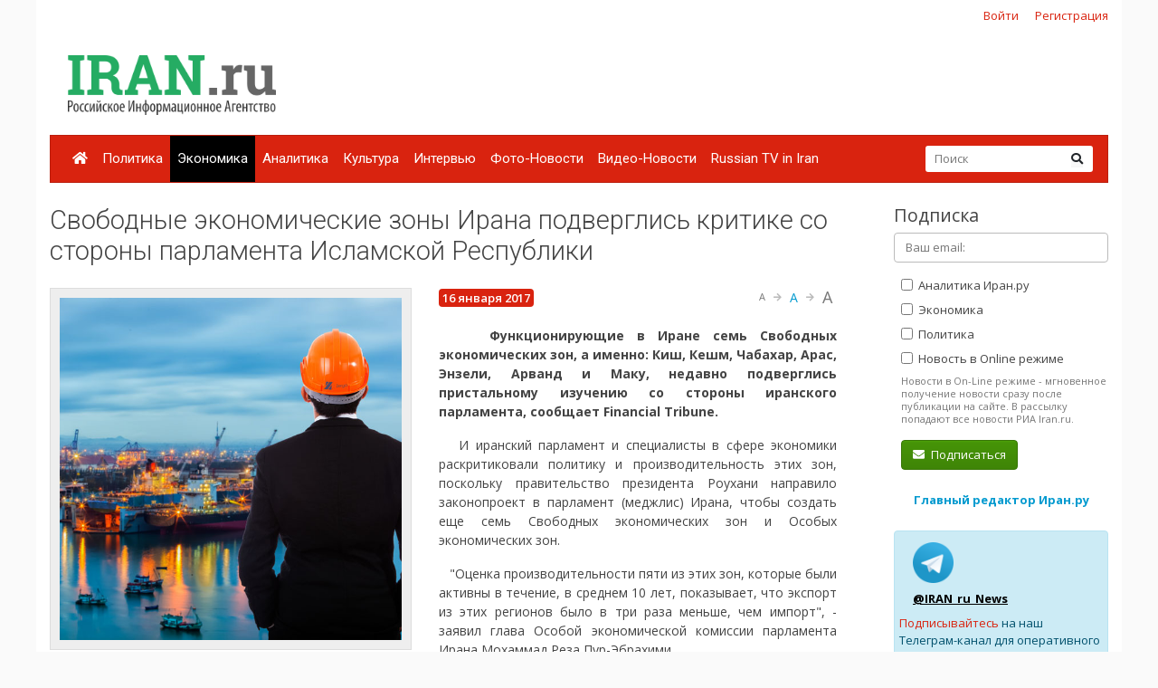

--- FILE ---
content_type: text/html; charset=utf-8
request_url: https://www.google.com/recaptcha/api2/anchor?ar=1&k=6Ld1glwUAAAAAOTbi_nRIeVXaXBDDv3JhndSqrWA&co=aHR0cHM6Ly93d3cuaXJhbi5ydTo0NDM.&hl=ru&v=PoyoqOPhxBO7pBk68S4YbpHZ&size=normal&anchor-ms=20000&execute-ms=30000&cb=9z1g023la28j
body_size: 49430
content:
<!DOCTYPE HTML><html dir="ltr" lang="ru"><head><meta http-equiv="Content-Type" content="text/html; charset=UTF-8">
<meta http-equiv="X-UA-Compatible" content="IE=edge">
<title>reCAPTCHA</title>
<style type="text/css">
/* cyrillic-ext */
@font-face {
  font-family: 'Roboto';
  font-style: normal;
  font-weight: 400;
  font-stretch: 100%;
  src: url(//fonts.gstatic.com/s/roboto/v48/KFO7CnqEu92Fr1ME7kSn66aGLdTylUAMa3GUBHMdazTgWw.woff2) format('woff2');
  unicode-range: U+0460-052F, U+1C80-1C8A, U+20B4, U+2DE0-2DFF, U+A640-A69F, U+FE2E-FE2F;
}
/* cyrillic */
@font-face {
  font-family: 'Roboto';
  font-style: normal;
  font-weight: 400;
  font-stretch: 100%;
  src: url(//fonts.gstatic.com/s/roboto/v48/KFO7CnqEu92Fr1ME7kSn66aGLdTylUAMa3iUBHMdazTgWw.woff2) format('woff2');
  unicode-range: U+0301, U+0400-045F, U+0490-0491, U+04B0-04B1, U+2116;
}
/* greek-ext */
@font-face {
  font-family: 'Roboto';
  font-style: normal;
  font-weight: 400;
  font-stretch: 100%;
  src: url(//fonts.gstatic.com/s/roboto/v48/KFO7CnqEu92Fr1ME7kSn66aGLdTylUAMa3CUBHMdazTgWw.woff2) format('woff2');
  unicode-range: U+1F00-1FFF;
}
/* greek */
@font-face {
  font-family: 'Roboto';
  font-style: normal;
  font-weight: 400;
  font-stretch: 100%;
  src: url(//fonts.gstatic.com/s/roboto/v48/KFO7CnqEu92Fr1ME7kSn66aGLdTylUAMa3-UBHMdazTgWw.woff2) format('woff2');
  unicode-range: U+0370-0377, U+037A-037F, U+0384-038A, U+038C, U+038E-03A1, U+03A3-03FF;
}
/* math */
@font-face {
  font-family: 'Roboto';
  font-style: normal;
  font-weight: 400;
  font-stretch: 100%;
  src: url(//fonts.gstatic.com/s/roboto/v48/KFO7CnqEu92Fr1ME7kSn66aGLdTylUAMawCUBHMdazTgWw.woff2) format('woff2');
  unicode-range: U+0302-0303, U+0305, U+0307-0308, U+0310, U+0312, U+0315, U+031A, U+0326-0327, U+032C, U+032F-0330, U+0332-0333, U+0338, U+033A, U+0346, U+034D, U+0391-03A1, U+03A3-03A9, U+03B1-03C9, U+03D1, U+03D5-03D6, U+03F0-03F1, U+03F4-03F5, U+2016-2017, U+2034-2038, U+203C, U+2040, U+2043, U+2047, U+2050, U+2057, U+205F, U+2070-2071, U+2074-208E, U+2090-209C, U+20D0-20DC, U+20E1, U+20E5-20EF, U+2100-2112, U+2114-2115, U+2117-2121, U+2123-214F, U+2190, U+2192, U+2194-21AE, U+21B0-21E5, U+21F1-21F2, U+21F4-2211, U+2213-2214, U+2216-22FF, U+2308-230B, U+2310, U+2319, U+231C-2321, U+2336-237A, U+237C, U+2395, U+239B-23B7, U+23D0, U+23DC-23E1, U+2474-2475, U+25AF, U+25B3, U+25B7, U+25BD, U+25C1, U+25CA, U+25CC, U+25FB, U+266D-266F, U+27C0-27FF, U+2900-2AFF, U+2B0E-2B11, U+2B30-2B4C, U+2BFE, U+3030, U+FF5B, U+FF5D, U+1D400-1D7FF, U+1EE00-1EEFF;
}
/* symbols */
@font-face {
  font-family: 'Roboto';
  font-style: normal;
  font-weight: 400;
  font-stretch: 100%;
  src: url(//fonts.gstatic.com/s/roboto/v48/KFO7CnqEu92Fr1ME7kSn66aGLdTylUAMaxKUBHMdazTgWw.woff2) format('woff2');
  unicode-range: U+0001-000C, U+000E-001F, U+007F-009F, U+20DD-20E0, U+20E2-20E4, U+2150-218F, U+2190, U+2192, U+2194-2199, U+21AF, U+21E6-21F0, U+21F3, U+2218-2219, U+2299, U+22C4-22C6, U+2300-243F, U+2440-244A, U+2460-24FF, U+25A0-27BF, U+2800-28FF, U+2921-2922, U+2981, U+29BF, U+29EB, U+2B00-2BFF, U+4DC0-4DFF, U+FFF9-FFFB, U+10140-1018E, U+10190-1019C, U+101A0, U+101D0-101FD, U+102E0-102FB, U+10E60-10E7E, U+1D2C0-1D2D3, U+1D2E0-1D37F, U+1F000-1F0FF, U+1F100-1F1AD, U+1F1E6-1F1FF, U+1F30D-1F30F, U+1F315, U+1F31C, U+1F31E, U+1F320-1F32C, U+1F336, U+1F378, U+1F37D, U+1F382, U+1F393-1F39F, U+1F3A7-1F3A8, U+1F3AC-1F3AF, U+1F3C2, U+1F3C4-1F3C6, U+1F3CA-1F3CE, U+1F3D4-1F3E0, U+1F3ED, U+1F3F1-1F3F3, U+1F3F5-1F3F7, U+1F408, U+1F415, U+1F41F, U+1F426, U+1F43F, U+1F441-1F442, U+1F444, U+1F446-1F449, U+1F44C-1F44E, U+1F453, U+1F46A, U+1F47D, U+1F4A3, U+1F4B0, U+1F4B3, U+1F4B9, U+1F4BB, U+1F4BF, U+1F4C8-1F4CB, U+1F4D6, U+1F4DA, U+1F4DF, U+1F4E3-1F4E6, U+1F4EA-1F4ED, U+1F4F7, U+1F4F9-1F4FB, U+1F4FD-1F4FE, U+1F503, U+1F507-1F50B, U+1F50D, U+1F512-1F513, U+1F53E-1F54A, U+1F54F-1F5FA, U+1F610, U+1F650-1F67F, U+1F687, U+1F68D, U+1F691, U+1F694, U+1F698, U+1F6AD, U+1F6B2, U+1F6B9-1F6BA, U+1F6BC, U+1F6C6-1F6CF, U+1F6D3-1F6D7, U+1F6E0-1F6EA, U+1F6F0-1F6F3, U+1F6F7-1F6FC, U+1F700-1F7FF, U+1F800-1F80B, U+1F810-1F847, U+1F850-1F859, U+1F860-1F887, U+1F890-1F8AD, U+1F8B0-1F8BB, U+1F8C0-1F8C1, U+1F900-1F90B, U+1F93B, U+1F946, U+1F984, U+1F996, U+1F9E9, U+1FA00-1FA6F, U+1FA70-1FA7C, U+1FA80-1FA89, U+1FA8F-1FAC6, U+1FACE-1FADC, U+1FADF-1FAE9, U+1FAF0-1FAF8, U+1FB00-1FBFF;
}
/* vietnamese */
@font-face {
  font-family: 'Roboto';
  font-style: normal;
  font-weight: 400;
  font-stretch: 100%;
  src: url(//fonts.gstatic.com/s/roboto/v48/KFO7CnqEu92Fr1ME7kSn66aGLdTylUAMa3OUBHMdazTgWw.woff2) format('woff2');
  unicode-range: U+0102-0103, U+0110-0111, U+0128-0129, U+0168-0169, U+01A0-01A1, U+01AF-01B0, U+0300-0301, U+0303-0304, U+0308-0309, U+0323, U+0329, U+1EA0-1EF9, U+20AB;
}
/* latin-ext */
@font-face {
  font-family: 'Roboto';
  font-style: normal;
  font-weight: 400;
  font-stretch: 100%;
  src: url(//fonts.gstatic.com/s/roboto/v48/KFO7CnqEu92Fr1ME7kSn66aGLdTylUAMa3KUBHMdazTgWw.woff2) format('woff2');
  unicode-range: U+0100-02BA, U+02BD-02C5, U+02C7-02CC, U+02CE-02D7, U+02DD-02FF, U+0304, U+0308, U+0329, U+1D00-1DBF, U+1E00-1E9F, U+1EF2-1EFF, U+2020, U+20A0-20AB, U+20AD-20C0, U+2113, U+2C60-2C7F, U+A720-A7FF;
}
/* latin */
@font-face {
  font-family: 'Roboto';
  font-style: normal;
  font-weight: 400;
  font-stretch: 100%;
  src: url(//fonts.gstatic.com/s/roboto/v48/KFO7CnqEu92Fr1ME7kSn66aGLdTylUAMa3yUBHMdazQ.woff2) format('woff2');
  unicode-range: U+0000-00FF, U+0131, U+0152-0153, U+02BB-02BC, U+02C6, U+02DA, U+02DC, U+0304, U+0308, U+0329, U+2000-206F, U+20AC, U+2122, U+2191, U+2193, U+2212, U+2215, U+FEFF, U+FFFD;
}
/* cyrillic-ext */
@font-face {
  font-family: 'Roboto';
  font-style: normal;
  font-weight: 500;
  font-stretch: 100%;
  src: url(//fonts.gstatic.com/s/roboto/v48/KFO7CnqEu92Fr1ME7kSn66aGLdTylUAMa3GUBHMdazTgWw.woff2) format('woff2');
  unicode-range: U+0460-052F, U+1C80-1C8A, U+20B4, U+2DE0-2DFF, U+A640-A69F, U+FE2E-FE2F;
}
/* cyrillic */
@font-face {
  font-family: 'Roboto';
  font-style: normal;
  font-weight: 500;
  font-stretch: 100%;
  src: url(//fonts.gstatic.com/s/roboto/v48/KFO7CnqEu92Fr1ME7kSn66aGLdTylUAMa3iUBHMdazTgWw.woff2) format('woff2');
  unicode-range: U+0301, U+0400-045F, U+0490-0491, U+04B0-04B1, U+2116;
}
/* greek-ext */
@font-face {
  font-family: 'Roboto';
  font-style: normal;
  font-weight: 500;
  font-stretch: 100%;
  src: url(//fonts.gstatic.com/s/roboto/v48/KFO7CnqEu92Fr1ME7kSn66aGLdTylUAMa3CUBHMdazTgWw.woff2) format('woff2');
  unicode-range: U+1F00-1FFF;
}
/* greek */
@font-face {
  font-family: 'Roboto';
  font-style: normal;
  font-weight: 500;
  font-stretch: 100%;
  src: url(//fonts.gstatic.com/s/roboto/v48/KFO7CnqEu92Fr1ME7kSn66aGLdTylUAMa3-UBHMdazTgWw.woff2) format('woff2');
  unicode-range: U+0370-0377, U+037A-037F, U+0384-038A, U+038C, U+038E-03A1, U+03A3-03FF;
}
/* math */
@font-face {
  font-family: 'Roboto';
  font-style: normal;
  font-weight: 500;
  font-stretch: 100%;
  src: url(//fonts.gstatic.com/s/roboto/v48/KFO7CnqEu92Fr1ME7kSn66aGLdTylUAMawCUBHMdazTgWw.woff2) format('woff2');
  unicode-range: U+0302-0303, U+0305, U+0307-0308, U+0310, U+0312, U+0315, U+031A, U+0326-0327, U+032C, U+032F-0330, U+0332-0333, U+0338, U+033A, U+0346, U+034D, U+0391-03A1, U+03A3-03A9, U+03B1-03C9, U+03D1, U+03D5-03D6, U+03F0-03F1, U+03F4-03F5, U+2016-2017, U+2034-2038, U+203C, U+2040, U+2043, U+2047, U+2050, U+2057, U+205F, U+2070-2071, U+2074-208E, U+2090-209C, U+20D0-20DC, U+20E1, U+20E5-20EF, U+2100-2112, U+2114-2115, U+2117-2121, U+2123-214F, U+2190, U+2192, U+2194-21AE, U+21B0-21E5, U+21F1-21F2, U+21F4-2211, U+2213-2214, U+2216-22FF, U+2308-230B, U+2310, U+2319, U+231C-2321, U+2336-237A, U+237C, U+2395, U+239B-23B7, U+23D0, U+23DC-23E1, U+2474-2475, U+25AF, U+25B3, U+25B7, U+25BD, U+25C1, U+25CA, U+25CC, U+25FB, U+266D-266F, U+27C0-27FF, U+2900-2AFF, U+2B0E-2B11, U+2B30-2B4C, U+2BFE, U+3030, U+FF5B, U+FF5D, U+1D400-1D7FF, U+1EE00-1EEFF;
}
/* symbols */
@font-face {
  font-family: 'Roboto';
  font-style: normal;
  font-weight: 500;
  font-stretch: 100%;
  src: url(//fonts.gstatic.com/s/roboto/v48/KFO7CnqEu92Fr1ME7kSn66aGLdTylUAMaxKUBHMdazTgWw.woff2) format('woff2');
  unicode-range: U+0001-000C, U+000E-001F, U+007F-009F, U+20DD-20E0, U+20E2-20E4, U+2150-218F, U+2190, U+2192, U+2194-2199, U+21AF, U+21E6-21F0, U+21F3, U+2218-2219, U+2299, U+22C4-22C6, U+2300-243F, U+2440-244A, U+2460-24FF, U+25A0-27BF, U+2800-28FF, U+2921-2922, U+2981, U+29BF, U+29EB, U+2B00-2BFF, U+4DC0-4DFF, U+FFF9-FFFB, U+10140-1018E, U+10190-1019C, U+101A0, U+101D0-101FD, U+102E0-102FB, U+10E60-10E7E, U+1D2C0-1D2D3, U+1D2E0-1D37F, U+1F000-1F0FF, U+1F100-1F1AD, U+1F1E6-1F1FF, U+1F30D-1F30F, U+1F315, U+1F31C, U+1F31E, U+1F320-1F32C, U+1F336, U+1F378, U+1F37D, U+1F382, U+1F393-1F39F, U+1F3A7-1F3A8, U+1F3AC-1F3AF, U+1F3C2, U+1F3C4-1F3C6, U+1F3CA-1F3CE, U+1F3D4-1F3E0, U+1F3ED, U+1F3F1-1F3F3, U+1F3F5-1F3F7, U+1F408, U+1F415, U+1F41F, U+1F426, U+1F43F, U+1F441-1F442, U+1F444, U+1F446-1F449, U+1F44C-1F44E, U+1F453, U+1F46A, U+1F47D, U+1F4A3, U+1F4B0, U+1F4B3, U+1F4B9, U+1F4BB, U+1F4BF, U+1F4C8-1F4CB, U+1F4D6, U+1F4DA, U+1F4DF, U+1F4E3-1F4E6, U+1F4EA-1F4ED, U+1F4F7, U+1F4F9-1F4FB, U+1F4FD-1F4FE, U+1F503, U+1F507-1F50B, U+1F50D, U+1F512-1F513, U+1F53E-1F54A, U+1F54F-1F5FA, U+1F610, U+1F650-1F67F, U+1F687, U+1F68D, U+1F691, U+1F694, U+1F698, U+1F6AD, U+1F6B2, U+1F6B9-1F6BA, U+1F6BC, U+1F6C6-1F6CF, U+1F6D3-1F6D7, U+1F6E0-1F6EA, U+1F6F0-1F6F3, U+1F6F7-1F6FC, U+1F700-1F7FF, U+1F800-1F80B, U+1F810-1F847, U+1F850-1F859, U+1F860-1F887, U+1F890-1F8AD, U+1F8B0-1F8BB, U+1F8C0-1F8C1, U+1F900-1F90B, U+1F93B, U+1F946, U+1F984, U+1F996, U+1F9E9, U+1FA00-1FA6F, U+1FA70-1FA7C, U+1FA80-1FA89, U+1FA8F-1FAC6, U+1FACE-1FADC, U+1FADF-1FAE9, U+1FAF0-1FAF8, U+1FB00-1FBFF;
}
/* vietnamese */
@font-face {
  font-family: 'Roboto';
  font-style: normal;
  font-weight: 500;
  font-stretch: 100%;
  src: url(//fonts.gstatic.com/s/roboto/v48/KFO7CnqEu92Fr1ME7kSn66aGLdTylUAMa3OUBHMdazTgWw.woff2) format('woff2');
  unicode-range: U+0102-0103, U+0110-0111, U+0128-0129, U+0168-0169, U+01A0-01A1, U+01AF-01B0, U+0300-0301, U+0303-0304, U+0308-0309, U+0323, U+0329, U+1EA0-1EF9, U+20AB;
}
/* latin-ext */
@font-face {
  font-family: 'Roboto';
  font-style: normal;
  font-weight: 500;
  font-stretch: 100%;
  src: url(//fonts.gstatic.com/s/roboto/v48/KFO7CnqEu92Fr1ME7kSn66aGLdTylUAMa3KUBHMdazTgWw.woff2) format('woff2');
  unicode-range: U+0100-02BA, U+02BD-02C5, U+02C7-02CC, U+02CE-02D7, U+02DD-02FF, U+0304, U+0308, U+0329, U+1D00-1DBF, U+1E00-1E9F, U+1EF2-1EFF, U+2020, U+20A0-20AB, U+20AD-20C0, U+2113, U+2C60-2C7F, U+A720-A7FF;
}
/* latin */
@font-face {
  font-family: 'Roboto';
  font-style: normal;
  font-weight: 500;
  font-stretch: 100%;
  src: url(//fonts.gstatic.com/s/roboto/v48/KFO7CnqEu92Fr1ME7kSn66aGLdTylUAMa3yUBHMdazQ.woff2) format('woff2');
  unicode-range: U+0000-00FF, U+0131, U+0152-0153, U+02BB-02BC, U+02C6, U+02DA, U+02DC, U+0304, U+0308, U+0329, U+2000-206F, U+20AC, U+2122, U+2191, U+2193, U+2212, U+2215, U+FEFF, U+FFFD;
}
/* cyrillic-ext */
@font-face {
  font-family: 'Roboto';
  font-style: normal;
  font-weight: 900;
  font-stretch: 100%;
  src: url(//fonts.gstatic.com/s/roboto/v48/KFO7CnqEu92Fr1ME7kSn66aGLdTylUAMa3GUBHMdazTgWw.woff2) format('woff2');
  unicode-range: U+0460-052F, U+1C80-1C8A, U+20B4, U+2DE0-2DFF, U+A640-A69F, U+FE2E-FE2F;
}
/* cyrillic */
@font-face {
  font-family: 'Roboto';
  font-style: normal;
  font-weight: 900;
  font-stretch: 100%;
  src: url(//fonts.gstatic.com/s/roboto/v48/KFO7CnqEu92Fr1ME7kSn66aGLdTylUAMa3iUBHMdazTgWw.woff2) format('woff2');
  unicode-range: U+0301, U+0400-045F, U+0490-0491, U+04B0-04B1, U+2116;
}
/* greek-ext */
@font-face {
  font-family: 'Roboto';
  font-style: normal;
  font-weight: 900;
  font-stretch: 100%;
  src: url(//fonts.gstatic.com/s/roboto/v48/KFO7CnqEu92Fr1ME7kSn66aGLdTylUAMa3CUBHMdazTgWw.woff2) format('woff2');
  unicode-range: U+1F00-1FFF;
}
/* greek */
@font-face {
  font-family: 'Roboto';
  font-style: normal;
  font-weight: 900;
  font-stretch: 100%;
  src: url(//fonts.gstatic.com/s/roboto/v48/KFO7CnqEu92Fr1ME7kSn66aGLdTylUAMa3-UBHMdazTgWw.woff2) format('woff2');
  unicode-range: U+0370-0377, U+037A-037F, U+0384-038A, U+038C, U+038E-03A1, U+03A3-03FF;
}
/* math */
@font-face {
  font-family: 'Roboto';
  font-style: normal;
  font-weight: 900;
  font-stretch: 100%;
  src: url(//fonts.gstatic.com/s/roboto/v48/KFO7CnqEu92Fr1ME7kSn66aGLdTylUAMawCUBHMdazTgWw.woff2) format('woff2');
  unicode-range: U+0302-0303, U+0305, U+0307-0308, U+0310, U+0312, U+0315, U+031A, U+0326-0327, U+032C, U+032F-0330, U+0332-0333, U+0338, U+033A, U+0346, U+034D, U+0391-03A1, U+03A3-03A9, U+03B1-03C9, U+03D1, U+03D5-03D6, U+03F0-03F1, U+03F4-03F5, U+2016-2017, U+2034-2038, U+203C, U+2040, U+2043, U+2047, U+2050, U+2057, U+205F, U+2070-2071, U+2074-208E, U+2090-209C, U+20D0-20DC, U+20E1, U+20E5-20EF, U+2100-2112, U+2114-2115, U+2117-2121, U+2123-214F, U+2190, U+2192, U+2194-21AE, U+21B0-21E5, U+21F1-21F2, U+21F4-2211, U+2213-2214, U+2216-22FF, U+2308-230B, U+2310, U+2319, U+231C-2321, U+2336-237A, U+237C, U+2395, U+239B-23B7, U+23D0, U+23DC-23E1, U+2474-2475, U+25AF, U+25B3, U+25B7, U+25BD, U+25C1, U+25CA, U+25CC, U+25FB, U+266D-266F, U+27C0-27FF, U+2900-2AFF, U+2B0E-2B11, U+2B30-2B4C, U+2BFE, U+3030, U+FF5B, U+FF5D, U+1D400-1D7FF, U+1EE00-1EEFF;
}
/* symbols */
@font-face {
  font-family: 'Roboto';
  font-style: normal;
  font-weight: 900;
  font-stretch: 100%;
  src: url(//fonts.gstatic.com/s/roboto/v48/KFO7CnqEu92Fr1ME7kSn66aGLdTylUAMaxKUBHMdazTgWw.woff2) format('woff2');
  unicode-range: U+0001-000C, U+000E-001F, U+007F-009F, U+20DD-20E0, U+20E2-20E4, U+2150-218F, U+2190, U+2192, U+2194-2199, U+21AF, U+21E6-21F0, U+21F3, U+2218-2219, U+2299, U+22C4-22C6, U+2300-243F, U+2440-244A, U+2460-24FF, U+25A0-27BF, U+2800-28FF, U+2921-2922, U+2981, U+29BF, U+29EB, U+2B00-2BFF, U+4DC0-4DFF, U+FFF9-FFFB, U+10140-1018E, U+10190-1019C, U+101A0, U+101D0-101FD, U+102E0-102FB, U+10E60-10E7E, U+1D2C0-1D2D3, U+1D2E0-1D37F, U+1F000-1F0FF, U+1F100-1F1AD, U+1F1E6-1F1FF, U+1F30D-1F30F, U+1F315, U+1F31C, U+1F31E, U+1F320-1F32C, U+1F336, U+1F378, U+1F37D, U+1F382, U+1F393-1F39F, U+1F3A7-1F3A8, U+1F3AC-1F3AF, U+1F3C2, U+1F3C4-1F3C6, U+1F3CA-1F3CE, U+1F3D4-1F3E0, U+1F3ED, U+1F3F1-1F3F3, U+1F3F5-1F3F7, U+1F408, U+1F415, U+1F41F, U+1F426, U+1F43F, U+1F441-1F442, U+1F444, U+1F446-1F449, U+1F44C-1F44E, U+1F453, U+1F46A, U+1F47D, U+1F4A3, U+1F4B0, U+1F4B3, U+1F4B9, U+1F4BB, U+1F4BF, U+1F4C8-1F4CB, U+1F4D6, U+1F4DA, U+1F4DF, U+1F4E3-1F4E6, U+1F4EA-1F4ED, U+1F4F7, U+1F4F9-1F4FB, U+1F4FD-1F4FE, U+1F503, U+1F507-1F50B, U+1F50D, U+1F512-1F513, U+1F53E-1F54A, U+1F54F-1F5FA, U+1F610, U+1F650-1F67F, U+1F687, U+1F68D, U+1F691, U+1F694, U+1F698, U+1F6AD, U+1F6B2, U+1F6B9-1F6BA, U+1F6BC, U+1F6C6-1F6CF, U+1F6D3-1F6D7, U+1F6E0-1F6EA, U+1F6F0-1F6F3, U+1F6F7-1F6FC, U+1F700-1F7FF, U+1F800-1F80B, U+1F810-1F847, U+1F850-1F859, U+1F860-1F887, U+1F890-1F8AD, U+1F8B0-1F8BB, U+1F8C0-1F8C1, U+1F900-1F90B, U+1F93B, U+1F946, U+1F984, U+1F996, U+1F9E9, U+1FA00-1FA6F, U+1FA70-1FA7C, U+1FA80-1FA89, U+1FA8F-1FAC6, U+1FACE-1FADC, U+1FADF-1FAE9, U+1FAF0-1FAF8, U+1FB00-1FBFF;
}
/* vietnamese */
@font-face {
  font-family: 'Roboto';
  font-style: normal;
  font-weight: 900;
  font-stretch: 100%;
  src: url(//fonts.gstatic.com/s/roboto/v48/KFO7CnqEu92Fr1ME7kSn66aGLdTylUAMa3OUBHMdazTgWw.woff2) format('woff2');
  unicode-range: U+0102-0103, U+0110-0111, U+0128-0129, U+0168-0169, U+01A0-01A1, U+01AF-01B0, U+0300-0301, U+0303-0304, U+0308-0309, U+0323, U+0329, U+1EA0-1EF9, U+20AB;
}
/* latin-ext */
@font-face {
  font-family: 'Roboto';
  font-style: normal;
  font-weight: 900;
  font-stretch: 100%;
  src: url(//fonts.gstatic.com/s/roboto/v48/KFO7CnqEu92Fr1ME7kSn66aGLdTylUAMa3KUBHMdazTgWw.woff2) format('woff2');
  unicode-range: U+0100-02BA, U+02BD-02C5, U+02C7-02CC, U+02CE-02D7, U+02DD-02FF, U+0304, U+0308, U+0329, U+1D00-1DBF, U+1E00-1E9F, U+1EF2-1EFF, U+2020, U+20A0-20AB, U+20AD-20C0, U+2113, U+2C60-2C7F, U+A720-A7FF;
}
/* latin */
@font-face {
  font-family: 'Roboto';
  font-style: normal;
  font-weight: 900;
  font-stretch: 100%;
  src: url(//fonts.gstatic.com/s/roboto/v48/KFO7CnqEu92Fr1ME7kSn66aGLdTylUAMa3yUBHMdazQ.woff2) format('woff2');
  unicode-range: U+0000-00FF, U+0131, U+0152-0153, U+02BB-02BC, U+02C6, U+02DA, U+02DC, U+0304, U+0308, U+0329, U+2000-206F, U+20AC, U+2122, U+2191, U+2193, U+2212, U+2215, U+FEFF, U+FFFD;
}

</style>
<link rel="stylesheet" type="text/css" href="https://www.gstatic.com/recaptcha/releases/PoyoqOPhxBO7pBk68S4YbpHZ/styles__ltr.css">
<script nonce="7KjPU30o1J-EhEdV6skNxQ" type="text/javascript">window['__recaptcha_api'] = 'https://www.google.com/recaptcha/api2/';</script>
<script type="text/javascript" src="https://www.gstatic.com/recaptcha/releases/PoyoqOPhxBO7pBk68S4YbpHZ/recaptcha__ru.js" nonce="7KjPU30o1J-EhEdV6skNxQ">
      
    </script></head>
<body><div id="rc-anchor-alert" class="rc-anchor-alert"></div>
<input type="hidden" id="recaptcha-token" value="[base64]">
<script type="text/javascript" nonce="7KjPU30o1J-EhEdV6skNxQ">
      recaptcha.anchor.Main.init("[\x22ainput\x22,[\x22bgdata\x22,\x22\x22,\[base64]/[base64]/[base64]/bmV3IHJbeF0oY1swXSk6RT09Mj9uZXcgclt4XShjWzBdLGNbMV0pOkU9PTM/bmV3IHJbeF0oY1swXSxjWzFdLGNbMl0pOkU9PTQ/[base64]/[base64]/[base64]/[base64]/[base64]/[base64]/[base64]/[base64]\x22,\[base64]\x22,\x22w6HCkmvDgMOpe8K5wqVpwqnDn8Kfwqsrwp/Cn8Kaw6hAw5hOwrLDiMOQw7vCpyLDlyvChcOmfQDCqMKdBMOiwoXColjDrcKGw5JdUsKyw7EZPMO9a8Krw5UQD8Oew4jDv8OYVBPCnFnDpn0YwoAgcH9LdD/DnVbCssOTLwlVw6o4wrguw5DDj8KRw40hLMKtw5hSwpAxwqTCmjvDjlPCl8Kcw5DDk3TCqsOsw4rCgAfCs8K8bMKSGlrCvh7CpEbDj8OmAQRgwr/DnMOyw41ofg9lwqfDnmTDu8KtUD/Cn8Oyw4bCo8K/wp/Cq8KOwpA8wo7CnWDCsgjCvXvDmcKIZjHDpsKIVMOVZMOWBnJBw7TCnWbDtCZUw6fCpsOTw4J0GcKJewtbKcKIw74awpLCgcOyNsKiUTFRwonCrUbDmn8ODxPDusObwrVLw7VjwpTCqF/CpsOCS8Okw74DHMOSCMKPw5TDkDcYEMO2c2fCjifDqhQeacOow43DmEoBU8K0wolSDcO2ak7Cm8KqF8Kma8OOPSTChcOTPsK+PlcmPk/[base64]/DjhwUwo/DlsKXw5jDssKhwpMWwqZ9PFAvBMOyw6/DhDjCuXducXTDvsOKX8OGwqrDscKBw47CvMKnw6fDihR5wq1oG8KXa8KDw4PCpk8ZwrsDZsKWM8Okw7DCm8OOwqNwM8KTwq84PcK6UCMLw5TCjcOMwoHDji4VT09KYMKywpjDhhlCw6c5fMO2wr9OY8KLw63Dn0tWwp09woJjwpoAwr3Du1vCrsKbOB/ChW7Ds8OFNmvCrMKqRDPChMO2WW0ww4vCllbDpcOKdsK2GAvCmsKlw53DqsK7wqzDgkA7UiFGY8KKNH1IwoF9csO7wqd/J31lw5vCqT0lOTBUw7LDnsO/J8Osw7VGw6F2w4ExwoTDnG5pFw5LKgheHmfChcOXWyM0M0zDrFPDlgXDjsOqLUNACl43a8K/wpHDnFZgAgA8w6/CvsO+MsOLw64UYsObLUYdMUHCvMKuKCbClTdtc8K4w7fClcK8DsKOD8OnMQ3DpMOywofDlBvDinptQMKzwrvDvcOuw4RZw4gjw6HCnkHDnSZtCsO3wq3CjcKGDRRheMKJw6ZNwqTDtn/[base64]/DuMOyHR/DmMKJTkLCoiR7a8KlRi/[base64]/R37DpMK/[base64]/DhcKGw5PDusKrFMORI8KyacOWUMO/HiJ8w5BfBGk/[base64]/AR4kCcKUwqIUw4vCjsOAw7dhwpDDtAsAwrDCrEPCtcKHwqZ2SGXCmwHDtFTCnw7Di8OWwpB1wrjCpkFXJcKSVi3DlTt9OQTCmxDDl8OBw4/Cg8OlwrjDiBjCmHAyUcOKwp3CocOOTsKiwqxUw53DrcKzwrl3wrwww5J+AcOTwpJvW8O3wqE2w5tAWMKFw5FBw7nDu2R0wrjDv8KEU3vCmytIDTDCpsKqfcOZw4/Cm8OWwq86JUnDlsO9w6nCtMO/WcKUIX7CtVt2w41Hw7rCssK7wrLCkcKZXcKXw4B/wpI2wqDCmMOyXXJxdn1zwphQwq0nwpfCi8Kpw7/DryzDjEDDrMKNCS/CmcKgeMOXXcK8eMK7eAvCosOYwoAVw4HCnUlLHznCl8Kiwr4xdMK/[base64]/[base64]/DscKCZ8OFw4NFR1PDpGReUEXDusKJw53DoCDCrSbDs0fCgsOwFB0rccKCUn82wrgxwobCl8OqE8KcHMKlCT12wqDCvlEqIcKOw7zCtsKaK8KNwpTDtcKKT1EZDsOgMMOkwq7ChUzDh8KIYU/[base64]/DoSc6ZMKFRMOtw43CtMOrwq9JwrbDoMONwqfComZ4w6Q2wrzDpjzChizDvFDCjlbCtcOAw4/DmMONfXR+wrEFw7DCnlfCgMKaw6PDiR8BPQPDg8OoXHgcB8KBfDUuwoDCoRXDjcKFUFfCicOhe8KIw6vDicO4w4HDsMOjwrPCqEIfwoc5J8O1w4oDwosmwprCvDHCk8OFWhnDtcO/MVvCnMOvd0ojK8KJVsOwwpfCjMOswqjCh2IecmDDt8KRwpVcwrnDoELCt8KIw6XDl8Ojwo0FwqXDq8OPS37Dnzx8UDfDnnIGw7EEPQ7CoRPCm8OpRSTDu8KawqkkJz0dJ8OrKsKvw7/DvMK9wo/CgGctSGDCjsOfdcKRwrIEbWzCtcOHwoXDlyVsQizDqcKaQcKlwrPDiHJHwrVCwpvCpcOubsOBw47Ch1jCnAYAw6zDpkxMwpfDq8KBwpDCpcKPbMOewrLChBvCrW/CjUlAw4PDnFrCq8KWOlJeX8K6w7zDlyRvHSfDm8O8OMOGwr7CnQTDscO2E8O8PmAPZcOvSsOBcSo2cMO/LcKSwr/CsMKMwpfDulBGw6AHw67DjMOPFsK0ZMKZDcOsMsOIU8K7w7vDkVnCrFTCt1VKN8ORw4TCgcOww7nDo8KiUMKewoXDg3ZmCijCvQ/DvTFxG8KCw4bDvwbDg1gUS8OOwotbw6A1VHfDswgnZsODwojCicOIwphPLMK0L8Kdw5hhwqwKwrbDlcKgwpcMfU7Du8KIwqsNwpEyMcO+dsKRw7HDvRMDXsOOQ8KGw6HDnsKbZH51w6vDqQDDpm/[base64]/CmFAWw5dzwrTDqHjDiMKDHMKyw6rCj8KEWMOrwrItfcKlwpQqwoYiw6PDrMOfDF8qwpfCvsKGwooJw6rDvDjDo8OKSxLCggEyw6HCisKTw5p6w7F8QMKOZxBXPE1OOMKdGcKqwqxFehjCt8OIVG/CpsOjwq7DlcKjwrcgRMKnDcODEsKsMGgmwoQJDATDscKwwoIjwoYobzIUw7/DoQXDqMO9w69OwolmSsOPM8Kgwos0w7QzwqzDmxPCo8KxMCAYwqLDrRnCpFrCiV/DhVXDtRbCpsOkwqpAKcO0UH0UBMKAV8K+Eh9zHy7DlwbDg8OUw6vCki1lwrExT209w4kPwq9UwqbCp1TCmUtlw54AWGTCtsKZw53DgMOjNk57MsK+NEIMw5tGaMKpWcOfZMO5wpomw5/ClcKdwohFw61YHsKDw7HCuXjDpRlAw7XCo8OMJcKowo9CJH/Co07Cu8KyNsOQJsOkKTvCthEKJ8Kiw7nDpMOcwqxMw5TCmsKLO8KSElNgGMKCCDF3al3CkcK5w7QtwrzDkCzDq8KdZcKIw4EfYsKXw6PCk8KkagLDumfCjcKQQ8OAwpbCrC3Dpg4tAcOoB8OMwpvDpibCgMOEwo/CsMOXwq0wKgDCicOYJGcOacKBwpNOw5p4wrDDoHVjwrQ4w4/CgSEfa1Q9L37CuMOsX8KnVDkNwrtKb8OPwqx7acOzwp0Nw53CkFxZXsKXH094IcObWGrCiSzChsOiaSzDpxklwqhTUTQ8w6TDiQ3CtAN/OXUtw5PDvzR+wrNQwpNVw4d+Z8Kaw57DqGbDnMO4w4PCq8ODw4VPPMO7wo0yw7IIwqYeVcO2CMOew4bChMKXw5vDi3jCoMOQw5HDhcOlw7pQVmoLwpPCo0/DkcKPUFFUS8KuRSRaw4DDocKvw5DDnTpAw5oWw79vwoTDgMKDBwoBw5jDlMOKdcO2w6FkewLCjcOzGgQ9w7BAa8OswrvDgQDDkXvDn8OeQm/DqsOOwrTDocOsczHCl8O0w4FbQ1LCicOjwqdqwqTDk2R9fSTDhxLDpsKIKF/[base64]/Cp0/DvMKzw7fCrsOmDMKPw6QJeMOsMsOHw5fCrjrCiDYaJcObwrBeWSZtbEtROMOjGTfDmsKQw6dkw6lXwqUcIA3DgXjDksOdw43Dql4cwpbDjXwhw43DjETDvz4hdRfDnsKKwqjCmcK0wrtiw5/CjQzClcOGw7DCsiXCoD3CrsONektjPsOswptbwoPDo21Swpd6wqZ/FcOmw4A1aQbCpcKKwoVLwog8SsOpGcKPwplrwqBBw4Niw6nDjQDDkcOWFkDDiDpYw7LDj8OFw7ZTUj3DjMK0w5hywolQYTrCmmRRw4DCiC8Lwq42wpjCtR/DosO3Uh45w6gbwqUuGcOzw5NVworCucKHJiodT24pQA0gAzXDp8OQBXxrw4jDq8O4w4nDjMO1w5BOw4rCusOCw53DtMOYCl5Xw7hUBsOLw7LDsw/[base64]/w4vCpGTDrMO3woYVY8K6wqtQGsKGSTPCuC1qwqljDGjCoDjDkyrCm8O2dcKrJW/CpsOLw6LDiwx2w4fClMKcwrrCiMOmVcKDPUtfP8K7w7pqIRnCulbCu1bCrsOCIwFlw4pqa0J/AsKnw5bCuMOubhPCiSwlGzscIzvDkw8jGgPDm17Dmz9/IWHCtMO9wqPDtcKlwpbCinQ0w5jCnMKDw50WJMOoRcKsw48Vw6xQw4jDs8OVwopzLXI1WcK6VAAuwr1/woxnPQV0UU3ClmrDusOSw6NCODROwqLCq8OBw48ew7nCmcOywoMxbMOzbHrDpgk9UEjCglLDlsOmwq8tw7xJKwdgwoPCjSRoBE8EecKSw6TDjxXCk8OGPMOEVh5zcyPCo3zCncKxw43CvTvDkcOvJcKvw6Z3w4jDtMOLw5dZFMO+RcOfw6nCsXRRDRvCnxHCkWzDucK/JsOrBwUMw7JRGHDChcKAaMKew4dvwokxw6gGwpbCj8KPwrbDlDoJEVvCksOrw7LDi8KOwqbCuz4+woAKw6bDgGPDh8O5RcKxwoHDo8KGR8Ogf1IfL8OPwrbDvgzDlsODaMKQw7lPwolRwpLDtcOpw6/DvGTCmsO4FsKzwrXCusKgb8KFw6oCwrkRw7Z0C8O3wrNqwpBlSXjCt2jDg8Oya8KPw6DDlkbCkDJ/SinDusOew67CvMKNw7fCrsKNwoPDkn/Dm1MFwokTw5PCrMOtwpHDg8O4wrLCuhzDuMOsCV5ebi18wrHDkh/DtcKfdcOVL8Ojw6fCsMOnIsKkw5rCgFnDhcOfdsOxPRXCoVgQwr5Swph+TMK2wpjCkjoewqBIOT5qwpvCvkjDncKnB8Olw4DDqnkZdgvDrwBnVBfDmm10w5gITcOdw7A0aMK/w4kewo8wJMK2I8Kqw7jDnsKrwroJBl/Di0bCmU0GVRgVwpoLwqzCg8ODw6c/RcOww4/Cri3CmzHDrnHDhcKvw4VOw6bDnMONQcOZcMKLwpIYwqAxEDrDqsORwpPCo8KnM37Dh8KIwrnCszc/wqsxw6o5wpt7HndUw43ClMOSCD5/w6ltWQxUD8KLYMOVwqgXKzDDhsOMYCfCnmY9cMOmKlXDj8ODE8KwVDVBQVHDtMOnQGJgw6fCvQ7CscOtCC3DmMKuVV5pw5ddwrcVw5Y3w4ZlYsOLMAXDvcKIO8OeAXpEwo3DswLCk8Ovw7dVw4hBVsO/w7Fyw5wLwr/[base64]/DgcKSw6IrYMKmw5o1wokhw6vCmk/[base64]/GjFUGMOTV8O2AGDCpjnDs0ZBOMOdw4LDncKewrfDigzDt8Ojwo7Dql7CrARmw5YSw5EhwohBw6nDqMKGw43DksOowowEags2DVTCrMO0wqYtfMKKCkcBw7odw5/[base64]/DumROwp/CpMKDwpjDlsKQw73DrcOXw7kqwqrCpDrCt8K4SMOZwqNhw5NTw4N4BsO/aRbDoB5Ww4bCsMOAZXDCoARswocVBMOTwrHDggnCgcK/aBjDjsK5QmTDgMOfFDPCqwXDpm4KZcKtw5gAw6TCkwvCh8Okw7/[base64]/Dn8K7PcOYwrlUBsKgWMK7aBTDrsOBwp7Duj1mwoTDlcKhdSTDpsK0wq7CtAjDgcKAenE+w6tpIsKTwqkXw47DoBbCnTdaU8O/wp0/[base64]/CqcOLAMOiBTvDucORM8OgDMO/w5ESw4Rvw7AHQlXCok/CtzvClcOpLVprDz7CpWYzwpEOeAHCu8K7UF8sc8KPwrNrw4/[base64]/DqcOjWzYcw6LChsOMw7fCrQ9XdcKXwrFew7YHHcOGOcKIG8Krwo9OLcOiBcO0fsODwo7CkcKzfhsXKjFyKSV5wrh8w67DgcKuYMKHdgvDmcKRYkU6BsOmBcOPw5nCt8KrcBJaw53CsALCmk/Dv8K8wqjDq0ZNw68Fc2TClFzDg8OIwoZSICAMPxnDmXvCugTCmsKnScKrwpzCoRYmwrjCo8KAVsKeO8O/wo9cPMKoBzUJK8KBwppPBnphJMO/w5lOHGVSw7bDlUcew4LCqsKADMONfX7Dv3oiR2HDkCtYesKxRcK6NcOCw5TDqsKeKygrQsKKbTTDicOBwqFjfQsVT8O1JhZ6wqzDisKoSsKyXMKuw7zCscO/MsK5WsK8w4LChsOmwrhlw7rCvGoFdAYZTcK1XcKdN1vCkMOUwpNqXxpWw7bDlsOkR8KNc1/CssK/ME1SwppeCsOHLMOKw4M0w5g6FcKdw6Fzwps8wqTDn8OIETcBXcKpYjXCk2TCocOjwqxiwpkWwo8fw5/Dr8Oxw73DhX3DiyXDvMOiKsK1EAhiUXjCmRnDkcKMTiVQb21PIXrDti1JWw4Uw7/Cu8OefMOUXBoOwrzDhX/DkS/Cp8Olw7LCpxM1NMO1wrsSTsK+QQ3CgGbCr8Kewr8jwrHDrFLCicKsRW9bw7PDgMO/[base64]/[base64]/Ctlppw5LDp8KYwqBmFMK8wrzCtwvDkcKYw75/Jis6wrDCk8OGwrrCtzwyCWcIaEDCqcKywozCm8O9wodnw7Mqw5/CksO2w7pPS1/[base64]/CiyvDmMOiw71dKcO8eMORYADCrnDCtMOAKgrDo8KsPsOQPRnDj8KSCDQ2w5/DvsK3JsOWOBPDpXzDqMKEw4nDgV8LVUoNwo8cwrkEw5rCkUjDg8Krw6nCggECGxs8wp8eE1c2ZQLDgMObLsKXPkhuLj7Dp8KpA3TDnsK5TEbDgsO+KcOkwo07wrZeXgjCh8KxwrzCvsOuw4bDrMO8w5/CvsO1wqnCocOlbcOgVhfDrUzClsOBRMOiwqoIWTB8ECvDugkZdmLCqCAhw6pmPVhTCcKuwp/DvMO4woHCq3HDjW/Cg35eQcOKfsK7w5lTPT3Csl1Dw59NwoLCs2VYwqvCkw7Dnn8AZznDryDDmit5w54kPcK9KcKsIEbDocO5woTCnsKAwqHDucOwAMK5QsO8wo0kwrHDgcKYw4gzwq3DrcKJJFDChzNswqTDvw/CjW3CpsOuwpMUwrPCsEjCthlaBcOWw67CvMOqL13CoMOBwohKw53CsT7ChsKGdMOYwoLDp8KPwqIFJ8OMIMO2w7nDrzTCrsKgwoTCoVbDlxsCY8O/[base64]/DuMKFG8KXw5dOwpzCqhTDh3V2w7fCgifCm8K2wrc1wpfDuHXDrUJNwq8Tw6rDkg5ww4cHw7fDimbCiSEIHHxmFC0zw5bCpcOtAsKTJgYzbcObwqvCtMOMwrDCqcKZwqhyKCfDqWIfw7wEHMOywpjDgU/[base64]/DsUonwqIcw5zCmgtTcsKcQwx5w65aMMOIw5oTw4HCoEE+wqbDocO/ORLDkwXDvyZOwos9SsKuwpkBwoXCkcO3w47CqhhUe8KSfcOoLDfCvgbDpcKHwoB7WcOZwq0eFsOFw7Ngw7tBK8KmWmPCimDDrcO/[base64]/[base64]/Cj8OZLm5swrJOfRrDjcKtwpJWw6w7ZMKcw5IHwpTCn8Ozw4UJA3t2TwzDi8KgFBvCrsKHw53Cn8K0wpQwGcOQT1JdVRvDjMOTwr5wKiLCh8K/wpMDZRxjw45qFEbCpAjCq05Bw7zDi0XChcK/LsKyw6g1w4osWQgFTTJAw6vDsTNMw6TCvRrCgiV+GD7CncOrMW3CnsOpWsObwqEBwovCsU1iwoI+w61AwrvCisO6bUbCkcO/w5nDohnDpsOhw4vDssKjZsKPw5rDgmcvcMOXwotfEGlSw5jDvxjCpAxYJx3DlxvCihVFPMOmUBR4wrhIwqhTwrbDnAHDnF3DiMOETHETTMOTQy7Dol1dPxcWwqrDrsOwBx1gE8KFZsK4wpgTw6XDocKcw5RtOyc5cUt9P8OTa8K/ecOYHAPDs1bDhlrCnXZ8JgsDwp9wR3rDh2U8KMKNwqUlOMKzw4ZmwrBpw7/CsMKRwrrDsxbDomHCkQRbw4JzwofDo8OCwpHCljoFwr/DkFLCocKgw4Bjw7TClF/CtRUVSmIcZTjCg8KwwpRVwozDsDfDlMOswqobw4vDmcKzOsKGKcO9DxfCgjJmw4fCosOgwqnDq8OJG8ORDHgBw61bKEfDhcODwrZkwobDqGrDp07CrcO9acOBw6Mqw7ptcm7CgEDDgwRpcAPCvGXDs8KDGDHDlXV/w47ChMKTw7vCkTZKw6BLK3bCgDZpw5PDjcOHG8OPYjsqHEbCpRbCr8OMwo3DtMODwrDDksOQwotKw4vCvcO1XxscwqNswqDCnUjDu8K/[base64]/w4ctw7XDsEE/w6gJYMKzLynDoiFUw6hwwoFZahPDgCQgwqQ8TsOWwrMqScO6wqkzwqJmZMKqAkA4fMOFAcKteUcLw7F/f1jDpMOQFMK6wr/[base64]/VcKQB8OqDC4zF0sIZsOrXB8vVWXDpURUwppRDBQccMKodT7DoHMGwqNzw5hpK20tw6rDg8KmQkwrwpFSw68yw6nCvDnCvl3DlMKva1nCqGXCkMKjAMKjw5BVW8KoBhXDkcKQw4XDhELDtH/DiUE8wr/DhVXCrMKURMORc2RnW1bDqcOQwrxuwqlRw78Qwo/Ds8K1TsOxeMKuwrNbeShwUcK8aVEywqEnLk0hwqkwwq1mbSIFTyZ6wqDDtAzDmnTCocOtwpI5w4vCuyfDhcO/ZVbDvEx/wqfCvB1HPDTCgS5Nw7nCvHMFwofCt8OTw63DoifCj2zCi2ZxWBQQw7nCtzwRwq7ClcOlw4DDlFEnw7EPRFbChS1aw6TDvMOOPXLCs8OQOFDCmBTCscKrw5/CusKPw7HDp8OaZzPCn8KUA3YZLMKmw7fChAAiHnIzLcOWCcK2aCLCgFzCs8KMdg3CmsOwNcO0RMOVwqc9G8KmYMOHP2J/HcKkwolAdk/CosOlbsO9SMO9eVDChMO0w7TCv8KDNFPDrHAQw4wIwrDCg8KCw7cMw7trw6HDlMK3woIqw6Inw5EFw7DCnMKJwpTDghTCoMO5OmLDq2PCuhHDhS/Cj8OcNMOnHsOqw6zCh8KbbTvCpcOiw6IZVmLClsODQMOUIcORYcKvTGjCt1XDhUPDrndMK2sVelUuw6onw4bChxfDo8K+XXAkFQvDgMOww5AMw4B+YSnCocO/wrPDh8ODw7/Cp3PDusOPw4M+wr/DusKCw7xmAhrDucOXMMK6BMO+VsKZFsOpUMKhaFhHezfDk2LCjMOpZFzCi8Kfw7LCosObw7LClh3CkBhHwrrCund0Rz/DoCEiw4fDoz/[base64]/PsKjwoQrDgxTwqVKwp7CssOqwqlsw61MGkIuByrCjsKBbMKvw6XClsOxw51ywqRNLMKuAF/[base64]/WRnDp8OXw5AJVMO6w5zCvlPDncORMsKqesO3wpfDrRPClsKqYsOiw7TCkitSw5ERWMKKwpXDg2YGwpI1wpjCvRnDiyIMwprCrXbDsQRIPsKyPh/[base64]/wq50LVECwpQ3wpTCrB7DnQfDjcKFwqvDnsOEaz7DqMONSklmw43CiB0HwoARTnBAw6XDuMOvw5rDlMK1UsKawq/Ci8OXYMO+dcOAJMORwpwOYMOJF8KfLcOeHXvCs1TCg0rCusOPIT/Cn8KmXXPDssO1UMKvZsKBPMOYwq/DnznDgMOdwo4yOMO8a8KbNxgQXsOEwofCrMKyw5QBwpvCph/CocKaNiXDm8OnSRl6w5XDnsKkw6AywqLCsAjCnsOow4FOwrfCo8KCCsOEw5kBXB0DE0vCncKOH8Kxw63CpjLDnsOSwpLChMK5wrHDrgsPCAXCuFTCl3IAPypPwpojSsODGFRVw67CuRTDrk7CuMK4BsKpwrs+XsO6wpPClU7DngBQw57CpsK5ZlMLw4zCrENJdsKrE2/[base64]/QwZVIcO7YzRyw70nYcKhBhHCs8ORw7dhwpTDmcOTTcKUwrbCjUzCgGtLwrzCp8Ojw4nDtA/DlsOhwr7DvsOFAcK+ZcKuZ8K+w4rDncO1OsKhw4/CqcOowoUcdBDDj1LDnlkyw5h5I8KWwrglLcK1w6IPdsOERMOiwp9bw7w5eVPCjMK3RzfDhjDCp0PCu8K6NsKCwqktwqDDg0xvDQxvw6FnwrcHSMO1I2vDi14/[base64]/WcKUworCkzAPw6BrwpHDgxMqw4l7w7rClcOaABjCszVjHcObwqBJw5IMw6PCkEXDmcKBw6MlFBEkwqhpw71mwpYdDmc4wqrDqMKHMsO8w6HCsU4gwr4jbmpkw5LDjcK9w6tNw5nDhB4TwpLCliRiacOpR8OPw5nCtF9MwqDDgysMDHnChSBJw7wTw6jDjD8zwrc/EiDClcKFwqTCtXrDkMOjwpwCCcKfWMKwLT15wo/CowPCkMKxdRAXfD0XZz/[base64]/DhScPw77Cqzk7diTCgsKhw6rCusOCwoEQwrbDozZQwobCusORFcKkwqIQwp7DmHPDnsOIJwZOKcKWw4ssQzAsw7QKZlcaOsK9NMO7w5TCgMOtJCRgYD81f8KJw4RDwq86JzTClQUxw4fDrGZUw6Ufw7bCn0ICW3DCo8OEw45uK8O3wpTDsS/DiMK9wpfDvcO7AsOew4HCs08IwrcZV8Krw77CmMKQFFwSw6rDmXnCgsODPhPDlMO8wqrDicOHw7fDshjDh8KCw6HCgHAZPEoJTS1uEMKIIEgeYzV8KVLCoTPDn3d/w4nDmjw5PcO+w74Ewr/CsCvDpiLDvcOnwp19N1EAacOPRj7Ci8OOHiHDoMODwpVowpIoXsOQw5x8U8OTTDRjYMOPwobDkSF/[base64]/DvcO/PMOHwp/DhnczNMKdwrI3wpJawqI+V1F+QBAfG8O5wqzDjcKmTcOsw7bCtzBCw6fClhsew7Ftwps2wqYoD8O4MMOrw68NZcOnwoUmZAEMwrwYHmRhw5YXfMK8wrvDukvCjMKpwrTCvGzCkyPCksOsVsOMesKwwoM/wqgrPMKGwotXXsK1wrAIw7rDqTjCo1xcRiDDiRERB8KHwqXDtMOjUnTCqVV0wqFgw5Y/[base64]/Dl8OUwo4Ow4M7aUgfw7fDglEzw4zDsMOawoPDu2Ugw5rDu1gsXRx3w41vA8KKwrzCqGfDtAXDhMOvw4NdwphIecO5w7nCkAw7w79/DkUfwp9qHAsaZ35wwoVOasKeDMKpNnAjcsKGRBfCrFvCoCPCicKxwobCicKHwpdlwpYeSMO0XcOQAzIBwrRywqdTAzvDgMOCcXJTwpPDo2fCnQ7CqW/[base64]/CgXcfVMOOwoBqwo8Sw6zCgkMwL8KswotMD8O/[base64]/[base64]/CgwnDrsO7W8OLS0t6TsKabirDjsOmQcO+w4IqWsK+SGzCnCE/acKkw63Dkm3DisO/LRBUWA/[base64]/b09fw5LCswHDhUFsw696wojCj8OEwotmYMKxeMKRWMOrw6UjwrLCrDw1IMKUNsKJw7nCocKIwqnDiMKzXMKuw6nDh8Ovw77CsMKpw4A4wpRZXhZrNcKzw7jCmMOAQ3YHT1g5wp84CjfDrMO7AsOfwoHCjsODwrvCocO7I8OnXBfDhcKcRcOSXRrCt8OOwr5/w4rDucKMwrHCnCPDkETCjMKMaR/[base64]/DrTXCncOjw6d8w7wjwppdwqrDscKVw5PCmB9wCUdbUQMewrTDn8O6wpHCu8Ksw6rDiW7Crg0rQixzEsK8d33DowIRw6/CgcKrAMOtwqNmMcKhwqjCs8KXwqVhw7/DlMOow4jCt8KCE8K6bi3DnMKJw7jChGDDgy7Cq8OowrfDtj8OwpVpw4AawrbCkMO9VTxoeFHDp8KkPQ3CtsKSw5jCm3sIw7vCiFjDn8KMwqbCgBbCoDJpWGMuw43Di3zCpkNsDMOdwpsNQzvDqTgySsORw6nDl087wq/Cs8OMZxfCg3bDt8KkZsOcWG3DoMOpHTgAZWMtfXN5wqfDtw/CjhtCw6/DqALCnF9wKcOAwrnCnmnDhmEAw7nDrsKEGQzCt8OnIcOPI1FnYjXDuRZNwqAGwqPDugLDqjAVwpTDmsKXTsOcGMKow7HDisKdw6ZrB8OIDsKmI3LCtRXDhkFqAQnCqsOpwqEOaDJew6fDqH0UVyTCvHs1KsKpelRBw6XCpQTCl2I9w4xYwrJ0HR/[base64]/CrA48fEEILMKZT8Kmw6XDpiJAbV3CqcOAPsOvX3NpIC1Iw5vCsmIcF0Umw4HDmMOCw4F3wq3DsWVBSgkSw7vDtCgbwrfDpcOPw40dw7QuKyHCkcOJbcOQw6MJDsKXw61wRz7DosOvX8OtGcOWZgvCs3bCgBjDjSHCusKCKsOlKMKLIA/DvyDDiiHDo8Ogw4TCg8Kzw75PV8OGw7xlHAXDs3nCmT/Cl13DpRMUXlXDlMO8w7LDkMKWwpPCv19tDFzCq0Jxd8KHw7bCs8KPwojCuhvDvy8cWmwlKlVHTUzDjGTClcKYwrrCosO8DcOIwpTDosOCZU/Du0DDqljDvsO4JMOtworDhcO4w4TCusKgCT8cw7lPwr3DuwolwpfCgsKIw5Zjwr0XwrjDoMKyJHrDrX/CosORwpkIw74PZMKBw57DjnbDs8Oew7XDo8ORUCHDmcOow5PDnS/DssK4U1vCjnQKw7vCp8OJwoAYHMO1w4zCgmhcw5Mhw73CgcKYbcOFOSjCjMO8Yz7DmXcNwqDCix8JwpZOw6UaDUzDn2xvw69TwrNxwqFmwpxkwqtYEFHCq3XCg8Klw6TCpMKZw6Qnw4dQw6ZkwpjCuMOJLxk/w4gEwqM7wqbCghjDncO2V8K8PUTDh19sb8Ovc3x5WsKAwqrDuw3CjCUAw4NMwrLDq8KEw48qBMK3wqtyw5d0cBkGw6tsIzg7w7HDpinDtcOhCcOXMcOULU8bciBqwqfCkMOAwqZIAsO/wrERwolKw7fCssOvSxpBNgPCmsOnw7zCp3rDhsOoSMK9WcOMfCbCjsK2PMORNMKtGibDsRl4cUbCrMKZaMK/[base64]/[base64]/DmWQaw5YNw4zCu8OMccKKwoxdLcKfw4DDpTrDmWh6FEt9M8KbflHDksO6w4c/U3LCucKaMsKtEj1Ow5Z/Y1A/Zlopw7dzb1Vmw4MDw51fH8O8w510IcOnwr/Ci3F8RcKkw77DqMOuQcKtQcOxblzDk8K/wqtow6ZEwqBlYcO7wow9w6/CjMOBD8K/YWzChMKcwqrDncKzPMOPJcOyw74Rw4EQTEJqwojDj8Ozw4PCgzfDgsK8w7d0w4LCrXbCngQsJ8Olw7PDhx9KLXDDg1M3AcKWAcKkG8KRLlXDuEx1wq7Cu8OkH0nCunILVcOHH8Kzwqc1XnvDui1KwpLCgy8Fw4XDjg4SWMK+ScK9RH3Ct8O9wp/DqSXDul4pAsOrw47Dn8O1BTnCisKVJ8OYw60gWgLDnHI3w53Dr2kRw6lowqpBwqfCnMKRwpzCmRcUwp/DszwpG8KaIxEhdsO/[base64]/DmiErB8Oyw4fDhnBswpjDsC4ew6RVGMOAUsK0SMOHDMObKMOMPUd+wqBqw6rDjlosOBFDwqPClMOuawZ/wqvCuGwhwopqw4PCgBfDoCvCulrCmsOhcMO7w5VewqAqw60wBcO8woHCqnMhMcO/cFfCkHrDrsKnLBfCszxpc2xVWMKhNB0rwrcKwo/CtSlNw6LCosKWw4LConQOAMKOw4/DjcOXw68BwoMODmA2WyHCsh/Dsi7DpUzCmsKxN8KZwrvDrgHCqXwAw7M1IsKwKHDDqsK6w77Cj8KlP8KCRzwhwq9QwrMkw6U3wowAScKYDgIhLTt6ZMKNOFnCjMKzw6FNwr/CqlBkw50zwqEmwrVrfHBqK1lqB8OUXlXClnrDrcOOBnJtwoHCisOIw4dGw6vDik8NEgE/wrHDjMKqS8O2bcKTw4I7EGrCnk7DhWFZwr0pbMKqwo/CqsK8DsK6RibDpMOQQ8O7J8KRB23CvsOww73ChVzDtgVUwoc2asKzwp8Qw7LCtsOqFwfDn8Odwp4SBBd0w7A2RBhVw6VDRMOdwrXDtcOTelIXKwLDiMKuw4XDlXLCncOFScKzBm/DsMKHN2LDrihLOCh3c8KMwrXDmcKswrDDuDo5LMKpB1/Cl24sw5FtwrvCosK1Cg5XB8KzY8O4WSnDpD7Dp8OJeHN+QgIGw47Dix/Dq1LCqEvDmMOxMsO+LsKawrnDvMOvAgQ1wrHCncOqSihww4bCncOLwq3Dl8KxfsOkUAdlw7UAw7RnwrXDgcOAwpsQBnHCmsKLw6F6ViY2wp8WEsKjYirCh1xdcTZ1w6tuGcODWcKhw6MIw5sCB8KLWCZqwrxgw5PDtsKbcFBVw5/Ct8K6wqLDtcOwOkrDvHA5wozDngEbfMO9DEtDUUTDpFfDjkZ/[base64]/Du2/DqlgFAx8mbMKTOcOPw49Tc0bDt8O1w6XDs8OGFEXCkzzCgcOYT8OZAiTDmsKRwpgYw7kiwqjDm3ZXwprCkBLDocK3wqliP0d7w7ZzwrvDoMOBYBrDiinCqMKXVMOBAUkLw7TDji/ChHEZZsO+wr1YfsKnIg1QwoAWZcOnTMK2XcO3JFYmwqx0wqzDk8OawpnDjcO8woB9woPDicKwZMOfa8OrdGPCm2fDqT7CjHoOwpnCkcObw48Hw6nDv8KFKMOtwoVww53DjMKtw7DDnsKkwqvDqknCmBfDnmJhLcKSCsKFUQpXwqh/woh7wqnDtMOaBXvDnVlmScK/MSnDsjRWKcOXwoHCjsOHwp/DjMOxFE/DhcK6w49Cw6zCi0PDthNpwqHDml80wqrCnsONA8KQwpjDs8K2DRIUw4nCggodOcOQwok2W8OVw5g6cFlKDsKXe8KjTGDDmgRswolKw6LDusKXwqIjVMOBw4HCgcOsw6HDgVbDkWt3w5HCusOCwp/CgsO6aMK3wp8HAGwLVcO5w7jCog4sFjPCucODa3cWwq7DjBxuwqVdVcKZDcKRIsO+RxYvHsOYw6rCmG45w6NWFsKLwqA1XVrClMK8wqjClMOCRcKBWw/DsgJMwpUCw6B1JjjCpcKlJsO8w7szP8OjfUjDtsKhwqzCuFUBw4gmBcKOwop8M8K7T2dJw6s1wp7CiMKGwrJqw51tw4sKJ0TCuMK6wq/[base64]/[base64]/Cn2PDqzhyw6vCglVAX8KoFFjDlAAVw4RGXMKFEcKSbsK3QkwtwpoWwrcswrYgwos2w5nDozV6UG4eYcK9w6x6acKjwqTDtMKjC8KLwrXDiUZoO8K0RsOqWVHCnwRFw5dLw7zCpDlhTEMRw67CoV1/w61lGcKcLMOeKns/[base64]/wrTCm8KBTMOABh/Dp8KZwpsQwr3Dh8OOw6fDvlLDgXUDw79Wwps5wpDDmMKEw7bDgcOXaMKUC8O0w7lswp/DscOswqdyw6HDpgd6I8KFO8O5b1vCmcKTCmDCusOCw4s2w7xJw5ByBcOhaMOUw4E4w47Cg1vDhcKywrLCosOhSD4ww4hTfsK/[base64]/CvcKew4QIFsKNXMK1worCrwPCisKawqghPiUQaULDs8KMEUgtI8OcQGLClsOhwqXDthkXw5jDilnCiALCpxhIccOUwqfCqitKworCiyccwp3CvHjCscKKPTgGwoXCu8OUw67DnVzDrsOiFsOWWwMICGd/S8Oowr7DuEJFWkfDtMOQwqjDicKhYMObw71tRQfCmsOkOyE+wrrCnMORw6VPwqUMw6nDn8KkDQAGKsOQFMOqwo7CsMO1QsOPw79kJsOPw53ClCZxT8K/UcKzDcOgIMKMFQrDisKORltrZAJEwrwVPzFDNcKWwqRqUDNtw447w7TCozzDiE5rwot+LhXChMKpw6sfPsOtwogNwo/DqBfCnyNwLgLCm8KlHsKmIGzDjnHDgxEOw5nCtGRoAcKewrh+fBrDnMO6wqfCiMOLw6TCqsOECMO7PMK0DMOvcsO0w6lcNcKHKBddwovCg0TDtsKUGMOdw648IMOeSsOdw7ZEw58RwqnCpcK5Yw7DpBTCkTNMwojChVPClsOdMMObw7E/[base64]/Cn8OiLFcAW8KRwrzCskx1w5rCjQfCoA4rw6JvSgA+w5zDhk5Ce0LCljNyw6bCkinCiXAsw7NqNsO2w4TDq0PDgsKTw4sTwp/CpFBswo1IXMOiccKKRcK1Q3PDjA0CClJlEMOZAzAvw7TChRzDv8K7w4XClcKvVwAPw55Gw6FpSXwMw6bDizbCqMKZMVDCtm7CsEXCncKVElYlS3UTwpTDgsOQNMKmwobCl8KDK8KycsOLR1jCm8KcPh/Ck8OlPkNBwq0cCggUwrd9wqAHJ8K1wrU4w5DCssO6w4IiNmPCik9xMU3DuR/DisKHw43DusOyAsK9wq3Dp3oQw69NX8Ofw4FediLCiMKNAcO5w6o9wq4HQyknZMKkw73Do8KENcKDIcKKw6DCvh91w5/[base64]/DuS1bw7zDgcKHfwcfX07CtzFOSMOjeVrCo8KQwrjClgDCr8O2w7TDisKtwoAcM8KMNsKcXMOiwoLDux9xwqRTw7jCsDgTT8KPdcOWVA7CkmNHEMK/wqzDucOfMxdbEAfClVXCuU7Ch2IjOsO9XcO9QmjCsUrDliDDiXfDt8OqaMO/wpXCvsO/wrJLPiPCjMKGAMOuwofCkMKxOsKqVChTVUXDssO9TMO2BVI1w5N8w7TDiysMw5fDr8O0woVjw48IaiMERA1ZwqF8wq/CqF0bb8KpwrDCgSsQLibDjCIVLMKEasObWz7DlMOEwrQBKcKHDj5ew4kfw5/DgcOKJxLDrW/DncKsNWZXw77CrcOFw7fDgMOjwp3Cn1M7wq3Cp0TCq8ODJEgEWy8Ow5HDi8OIw7HDmMKXw7URLBsidxg7w4bCoxbDrkzCqsKjw53DosKyEm7DmEXChsOTw5fDi8KSw4EjEzvCgyg+MgXCnMOpMnTCm17CocOewrDCkFYxVW9ww7zDjVXCg1JnI1V0w7jDlhJ7Vw4/HsK+bMOPJF/DkMKfXsK4w4QPXUd+wp/CtMOdIMKbBRIIBcKSw43CnQ/CtWU2wqLCn8O4wr/Cs8Opw6TCt8Knw7Jkw7DDiMKrO8O/w5TCnxEuw7UHU3HDv8OIw6/[base64]/DjTUWBcOOwr1NwoFBQMK/bsOVwrfDoGkOWSZ8U0HCnXjCnXXCucOhw5/DhsKyPcKKGk9gwobDnygGAMK4w6bCpGcGEmHCkyBzwp9wJMOxLmrDnMKyK8KMczdcRRY+EsK3DDDCn8OvwrQRM0cpwrzCmGVswoPDh8KOZCoPUzdqw6hXwoPCm8Ohw4PClxDDk8OuBsKiwrfCqibCl1LDqBwHTMOzT2jDocKBcsOjwqJGwqDCiDHClsO4wpZMwqc/wqbDnjMgQMKFH3cvwpVRw5pCwp7Ctg8PasKew6VVwqzDmcOiwoXDjS4hUkTDicKNw50Dw6LCkWtJV8OjJMKhw4VewrQgWQrDvcOnwpjCvDZrw7LDgVpow4HCkH0qwrzCmhtxwpd0Bw/CvVnDoMKAwoLCncOFwrtZw4PDmMKiUUTDmcKKdMK3wo9CwrA1wpzDixsTwqZawovDqDVPw6/DocOSwqdLWQPDsX4VwpfCqUbDj3LChMOSGsK/[base64]/Dh8Ksw7ACecK7VEETwpLCpVjDjgjCuX3Dk8O+wpYzTMOuw7vCrMKOXcORwr5Pw6/[base64]/[base64]/[base64]/wpXChkxww6nCucKSwrp5fQPCmntULGHDkDoMw5HDjTzCrTnCuSVFw5sawoDCojwNJnQbfMO1F0YWRMKuwrUcwr8jw6kJwo8LaEvDpxx0LsOzcsKWwr3Cv8OJw4fCuVoyTcO4w7EpTMKPPkY/U2c4wppCwql9wrLDn8KgOMOYw6nDuMO9XS4uJU/CusO+wpw0w6xXwrzDnmXCjcKgwpFkwpfClAvCsMKTNTISIn3Dr8ONfCwXw5PCpjzDg8Ogw6Ji\x22],null,[\x22conf\x22,null,\x226Ld1glwUAAAAAOTbi_nRIeVXaXBDDv3JhndSqrWA\x22,0,null,null,null,1,[21,125,63,73,95,87,41,43,42,83,102,105,109,121],[1017145,797],0,null,null,null,null,0,null,0,1,700,1,null,0,\[base64]/76lBhnEnQkZnOKMAhmv8xEZ\x22,0,0,null,null,1,null,0,0,null,null,null,0],\x22https://www.iran.ru:443\x22,null,[1,1,1],null,null,null,0,3600,[\x22https://www.google.com/intl/ru/policies/privacy/\x22,\x22https://www.google.com/intl/ru/policies/terms/\x22],\x22VpfKj8B0CmiUCdncwKqcpVIVMkTmqYBhPvvoW+4pf5k\\u003d\x22,0,0,null,1,1768992782751,0,0,[129,213,91],null,[116,211,222,22],\x22RC-bz14halKQ1jBww\x22,null,null,null,null,null,\x220dAFcWeA7xKVtcB-qe5wYXN3c1081jVQSEgZ6tPswULVYtxRtndTdzoP9VuxdTylidh-r92H5EOnhcGZTVJBs20Ux5rePmXYK2Vw\x22,1769075582682]");
    </script></body></html>

--- FILE ---
content_type: application/javascript;charset=utf-8
request_url: https://w.uptolike.com/widgets/v1/version.js?cb=cb__utl_cb_share_1768989182967722
body_size: 396
content:
cb__utl_cb_share_1768989182967722('1ea92d09c43527572b24fe052f11127b');